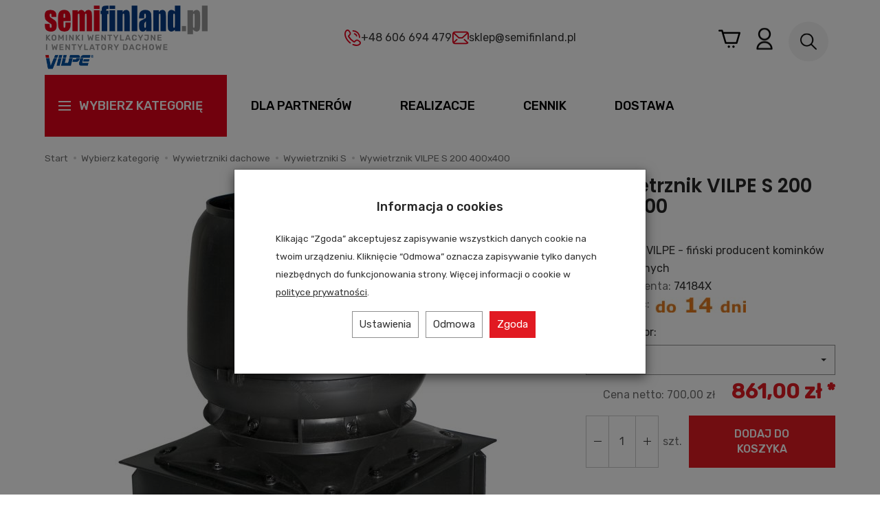

--- FILE ---
content_type: text/html; charset=utf-8
request_url: https://semifinland.pl/stAccessoriesFrontend/accessoriesList/id/103
body_size: 192
content:

<section id="product-accessories" class="product-list full-list grid-wrapper grid-xs-1 grid-sm-3" data-equalizer>
            <div class="product thumbnail clearfix">
        
                    
            <div data-equalizer-watch="image"><div class="image"><a href="/przewod-wentylacyjny-sonoflex.html"><img alt="Przewód wentylacyjny Sonoflex" width="418" height="307" src="/media/products/57f35a9b86cc1a7eb94147d036dd1ebe/images/thumbnail/small_Sonoflex.jpg?lm=1737713894" /></a></div></div>            <div class="caption clearfix text-center">
                <div data-equalizer-watch="thumb">
                    <p class="name"><a href="/przewod-wentylacyjny-sonoflex.html" class="product_name">Przewód wentylacyjny Sonoflex</a></p>                                            <div class="product-availability">
                            <img alt="24h" src="/media/availability/2.png?lm=1737713473" /><span class="product-availability-label">24h</span>
                                                    </div>
                                                                                <div class="box-price">
                                                                                    <div class="price major_price">brutto: <span class="nowrap">184,38 zł</span></div>
                                <div class="price minor_price">(netto: <span class="nowrap">149,90 zł</span>)</div>
                                                                                                                            </div>
                </div>

                <div class="product-shopping-cart">
                                                                        <a rel="nofollow" class="btn btn-shopping-cart" href="/przewod-wentylacyjny-sonoflex.html">Wybierz opcje</a>
                                                            </div>
            </div>
        </div>
    </section>


<script type="text/javascript">
jQuery(function($) {
    $(document).ready(function() {
        $('#product-accessories[data-equalizer]').equalizer({ use_tallest: true });
    });
});
</script>
